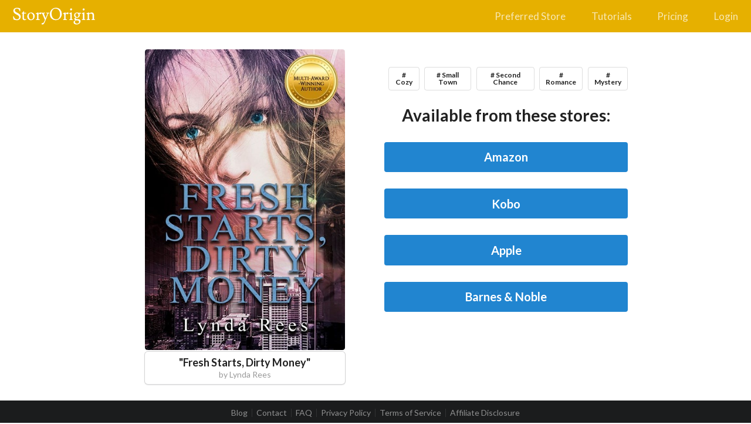

--- FILE ---
content_type: text/html; charset=utf-8
request_url: https://storyoriginapp.com/universalbooklinks/8c0ac5ac-d3f2-11ed-b38a-5389d3c4c69e
body_size: 3430
content:
<!DOCTYPE html><html lang="en"><head><meta charSet="utf-8"/><meta name="viewport" content="width=device-width, initial-scale=1, maximum-scale=1, shrink-to-fit=no"/><meta name="Description" content="The best way for authors to find reviewers, build their mailing list, and increase sales through newsletter swaps and group promotions."/><title>Fresh Starts, Dirty Money</title><meta property="og:type" content="website"/><meta property="og:title" content="Fresh Starts, Dirty Money"/><meta property="og:url" content="https://storyoriginapp.com/universalbooklinks/8c0ac5ac-d3f2-11ed-b38a-5389d3c4c69e"/><meta property="og:description"/><meta property="og:image" content="https://uploads.storyoriginapp.com/c/bc/a4cc3cb2-e612-47f7-a551-120d398d7813.jpg"/><meta name="next-head-count" content="9"/><meta charSet="utf-8"/><meta name="theme-color" content="#000000"/><meta name="google-site-verification" content="w0l2iQrMPMI78EQqIPYAwXoQkkfEsSjgrNR0DbHlip4"/><link rel="icon" href="/favicon.svg" type="image/svg+xml"/><link rel="apple-touch-icon" sizes="180x180" href="/apple-touch-icon.png"/><link rel="icon" type="image/png" sizes="32x32" href="/favicon-32x32.png"/><link rel="icon" type="image/png" sizes="16x16" href="/favicon-16x16.png"/><link rel="mask-icon" href="/safari-pinned-tab.svg" color="#5bbad5"/><meta name="msapplication-TileColor" content="#da532c"/><meta name="theme-color" content="#ffffff"/><link rel="preconnect" href="https://www.google-analytics.com"/><link rel="preconnect" href="https://fonts.googleapis.com"/><link rel="preconnect" href="https://fonts.gstatic.com"/><style type="text/css">.fresnel-container{margin:0;padding:0;}
@media not all and (min-width:320px) and (max-width:767.98px){.fresnel-at-mobile{display:none!important;}}
@media not all and (min-width:768px) and (max-width:991.98px){.fresnel-at-tablet{display:none!important;}}
@media not all and (min-width:992px) and (max-width:1199.98px){.fresnel-at-computer{display:none!important;}}
@media not all and (min-width:1200px) and (max-width:1919.98px){.fresnel-at-largeScreen{display:none!important;}}
@media not all and (min-width:1920px){.fresnel-at-widescreen{display:none!important;}}
@media not all and (max-width:767.98px){.fresnel-lessThan-tablet{display:none!important;}}
@media not all and (max-width:991.98px){.fresnel-lessThan-computer{display:none!important;}}
@media not all and (max-width:1199.98px){.fresnel-lessThan-largeScreen{display:none!important;}}
@media not all and (max-width:1919.98px){.fresnel-lessThan-widescreen{display:none!important;}}
@media not all and (min-width:768px){.fresnel-greaterThan-mobile{display:none!important;}}
@media not all and (min-width:992px){.fresnel-greaterThan-tablet{display:none!important;}}
@media not all and (min-width:1200px){.fresnel-greaterThan-computer{display:none!important;}}
@media not all and (min-width:1920px){.fresnel-greaterThan-largeScreen{display:none!important;}}
@media not all and (min-width:320px){.fresnel-greaterThanOrEqual-mobile{display:none!important;}}
@media not all and (min-width:768px){.fresnel-greaterThanOrEqual-tablet{display:none!important;}}
@media not all and (min-width:992px){.fresnel-greaterThanOrEqual-computer{display:none!important;}}
@media not all and (min-width:1200px){.fresnel-greaterThanOrEqual-largeScreen{display:none!important;}}
@media not all and (min-width:1920px){.fresnel-greaterThanOrEqual-widescreen{display:none!important;}}
@media not all and (min-width:320px) and (max-width:767.98px){.fresnel-between-mobile-tablet{display:none!important;}}
@media not all and (min-width:320px) and (max-width:991.98px){.fresnel-between-mobile-computer{display:none!important;}}
@media not all and (min-width:320px) and (max-width:1199.98px){.fresnel-between-mobile-largeScreen{display:none!important;}}
@media not all and (min-width:320px) and (max-width:1919.98px){.fresnel-between-mobile-widescreen{display:none!important;}}
@media not all and (min-width:768px) and (max-width:991.98px){.fresnel-between-tablet-computer{display:none!important;}}
@media not all and (min-width:768px) and (max-width:1199.98px){.fresnel-between-tablet-largeScreen{display:none!important;}}
@media not all and (min-width:768px) and (max-width:1919.98px){.fresnel-between-tablet-widescreen{display:none!important;}}
@media not all and (min-width:992px) and (max-width:1199.98px){.fresnel-between-computer-largeScreen{display:none!important;}}
@media not all and (min-width:992px) and (max-width:1919.98px){.fresnel-between-computer-widescreen{display:none!important;}}
@media not all and (min-width:1200px) and (max-width:1919.98px){.fresnel-between-largeScreen-widescreen{display:none!important;}}</style><link data-next-font="" rel="preconnect" href="/" crossorigin="anonymous"/><link rel="preload" href="/_next/static/css/0f19cfef6e0f9a98.css" as="style"/><link rel="stylesheet" href="/_next/static/css/0f19cfef6e0f9a98.css" data-n-g=""/><noscript data-n-css=""></noscript><script defer="" nomodule="" src="/_next/static/chunks/polyfills-42372ed130431b0a.js"></script><script src="/_next/static/chunks/webpack-dd8919a572f3efbe.js" defer=""></script><script src="/_next/static/chunks/framework-945b357d4a851f4b.js" defer=""></script><script src="/_next/static/chunks/main-0fa4936c80732a6e.js" defer=""></script><script src="/_next/static/chunks/pages/_app-80e88be3ecfc9432.js" defer=""></script><script src="/_next/static/chunks/1266-b813f09e9a63a21b.js" defer=""></script><script src="/_next/static/chunks/7011-2d1c4a5e0eaa3152.js" defer=""></script><script src="/_next/static/chunks/pages/universalbooklinks/%5BuniversalBookLinkId%5D-24a7452837e549f0.js" defer=""></script><script src="/_next/static/-OxCxFNdQLTnKefIbDvOk/_buildManifest.js" defer=""></script><script src="/_next/static/-OxCxFNdQLTnKefIbDvOk/_ssgManifest.js" defer=""></script><style id="__jsx-58057865d3586f85">.grecaptcha-badge{visibility:hidden}</style></head><body><div id="__next"><div style="display:flex;min-height:100vh;flex-direction:column;flex:1;position:relative" class="jsx-58057865d3586f85"><div class="Toastify"></div><div class="fresnel-container fresnel-at-mobile "><div><div style="top:0;border-radius:0;z-index:101;width:100%"><div style="border-radius:0;margin:0;background:#E6B000" class="ui huge inverted menu"><a href="/" class="item"><img src="/StoryOrigin-white.svg" style="width:140px"/></a><div class="right menu"><a class="item"><i aria-hidden="true" class="large icon"><svg stroke="currentColor" fill="currentColor" stroke-width="0" viewBox="0 0 448 512" height="1em" width="1em" xmlns="http://www.w3.org/2000/svg"><path d="M16 132h416c8.837 0 16-7.163 16-16V76c0-8.837-7.163-16-16-16H16C7.163 60 0 67.163 0 76v40c0 8.837 7.163 16 16 16zm0 160h416c8.837 0 16-7.163 16-16v-40c0-8.837-7.163-16-16-16H16c-8.837 0-16 7.163-16 16v40c0 8.837 7.163 16 16 16zm0 160h416c8.837 0 16-7.163 16-16v-40c0-8.837-7.163-16-16-16H16c-8.837 0-16 7.163-16 16v40c0 8.837 7.163 16 16 16z"></path></svg></i></a></div></div></div><div style="margin-top:3rem" class="ui container"></div></div></div><div class="fresnel-container fresnel-greaterThan-mobile "><div style="background:#E6B000;height:55px" class="ui huge inverted secondary top fixed menu"><a href="/" class="item"><img src="/StoryOrigin-white.svg" style="width:140px"/></a><div class="right menu"><a href="/preferredstore" class="item">Preferred Store</a><a href="/tutorials" class="item">Tutorials</a><a href="/pricing" class="item">Pricing</a><div class="item"><div class="ui small active inverted inline loader"></div></div></div></div><div style="margin-top:6rem" class="ui container"></div></div><div style="padding:0 20px;max-width:900px;margin:0 auto;width:100%"><div style="display:grid;grid-template-columns:repeat(auto-fit, minmax(300px, 1fr));column-gap:30px;justify-items:center"><div><div><div class="dimmable"><img style="max-height:40vmax;width:auto" src="data:image/svg+xml,%3Csvg xmlns=&quot;http://www.w3.org/2000/svg&quot; width=&quot;400&quot; height=&quot;600&quot; viewBox=&quot;0 0 400 600&quot;%3E%3C/svg%3E" class="ui fluid rounded image"/><div class="ui active transition visible dimmer"><div class="content"><div class="ui medium loader"></div></div></div></div></div><div style="display:flex"><div style="margin-top:.25rem;padding:.5rem;box-shadow:0 1px 3px 0 #d4d4d5, 0 0 0 1px #d4d4d5;border-radius:5px;background:white;flex-grow:1;width:0"><h1 style="font-size:18px;margin:0;text-align:center"><b>&quot;<!-- -->Fresh Starts, Dirty Money<!-- -->&quot;</b></h1><h2 style="font-size:14px;margin:0;text-align:center;color:rgba(0,0,0,.4);font-weight:400">by <!-- -->Lynda Rees</h2></div></div></div><div style="margin-top:2rem;width:100%"><div style="text-wrap:balance" class="ui huge center aligned header"><div class="sub header"></div><div style="display:flex;justify-content:center"><div style="margin-top:0.4rem;background:none" class="ui basic label"># Cozy</div><div style="margin-top:0.4rem;background:none" class="ui basic label"># Small Town</div><div style="margin-top:0.4rem;background:none" class="ui basic label"># Second Chance</div><div style="margin-top:0.4rem;background:none" class="ui basic label"># Romance</div><div style="margin-top:0.4rem;background:none" class="ui basic label"># Mystery</div></div></div><div class="ui huge center aligned header">Available from these stores:</div><button style="margin-top:2rem" class="ui huge fluid primary button">Amazon</button><button style="margin-top:2rem" class="ui huge fluid primary button">Kobo</button><button style="margin-top:2rem" class="ui huge fluid primary button">Apple</button><button style="margin-top:2rem" class="ui huge fluid primary button">Barnes &amp; Noble</button></div></div></div><div style="margin-top:auto"><div style="margin-top:2rem;padding-bottom:.3rem;height:40px" class="ui inverted vertical segment"><div style="display:flex;justify-content:center;align-items:center;flex-direction:column" class="ui container"><div role="list" style="text-align:center" class="ui divided horizontal inverted link list"><a role="listitem" href="/blog" class="item">Blog</a><a role="listitem" href="/contact" class="item">Contact</a><a role="listitem" href="/faq" class="item">FAQ</a><a role="listitem" href="/privacy" class="item">Privacy Policy</a><a role="listitem" href="/terms" class="item">Terms of Service</a><a role="listitem" href="/affiliate-disclosure" class="item">Affiliate Disclosure</a></div></div></div></div></div></div><script id="__NEXT_DATA__" type="application/json">{"props":{"pageProps":{"isOnCustomDomain":false,"universalBookLinkId":"8c0ac5ac-d3f2-11ed-b38a-5389d3c4c69e","initialApolloState":{"AuthorProfile:c8fe60de-ea45-11ea-a8ce-f318f7bc8a06":{"__typename":"AuthorProfile","nodeId":"AuthorProfile:c8fe60de-ea45-11ea-a8ce-f318f7bc8a06","penName":"Lynda Rees","profileImageLink":"https://uploads.storyoriginapp.com/c/spi/2de58357-6254-48c5-ba5f-ff378717883a.jpg","tagline":null},"UniversalBookLink:8c0ac5ac-d3f2-11ed-b38a-5389d3c4c69e":{"__typename":"UniversalBookLink","nodeId":"UniversalBookLink:8c0ac5ac-d3f2-11ed-b38a-5389d3c4c69e","id":"8c0ac5ac-d3f2-11ed-b38a-5389d3c4c69e","title":"Fresh Starts, Dirty Money","headline":null,"subheader":null,"tags":["Cozy","Small Town","Second Chance","Romance","Mystery"],"bookCoverLink":"https://uploads.storyoriginapp.com/c/bc/a4cc3cb2-e612-47f7-a551-120d398d7813.jpg","facebookPixelId":null,"authorProfile":{"__ref":"AuthorProfile:c8fe60de-ea45-11ea-a8ce-f318f7bc8a06"},"storeLinks":[{"__typename":"StoreLink","store":"Amazon","storeEnum":"amazon"},{"__typename":"StoreLink","store":"Kobo","storeEnum":"kobo"},{"__typename":"StoreLink","store":"Apple","storeEnum":"apple"},{"__typename":"StoreLink","store":"Barnes \u0026 Noble","storeEnum":"bn"}],"sitePage":null},"ROOT_QUERY":{"__typename":"Query","viewersPreferredStore":null,"viewerInEurope":false,"node({\"nodeId\":\"UniversalBookLink:8c0ac5ac-d3f2-11ed-b38a-5389d3c4c69e\"})":{"__ref":"UniversalBookLink:8c0ac5ac-d3f2-11ed-b38a-5389d3c4c69e"}}}},"__N_SSP":true},"page":"/universalbooklinks/[universalBookLinkId]","query":{"universalBookLinkId":"8c0ac5ac-d3f2-11ed-b38a-5389d3c4c69e"},"buildId":"-OxCxFNdQLTnKefIbDvOk","isFallback":false,"isExperimentalCompile":false,"gssp":true,"scriptLoader":[]}</script></body></html>

--- FILE ---
content_type: text/html; charset=utf-8
request_url: https://www.google.com/recaptcha/api2/anchor?ar=1&k=6LfeIIEeAAAAAJvQjQKfKCsW6poOMtrKoWT4H-BW&co=aHR0cHM6Ly9zdG9yeW9yaWdpbmFwcC5jb206NDQz&hl=en&v=PoyoqOPhxBO7pBk68S4YbpHZ&size=invisible&anchor-ms=20000&execute-ms=30000&cb=rqhlius56q3
body_size: 48801
content:
<!DOCTYPE HTML><html dir="ltr" lang="en"><head><meta http-equiv="Content-Type" content="text/html; charset=UTF-8">
<meta http-equiv="X-UA-Compatible" content="IE=edge">
<title>reCAPTCHA</title>
<style type="text/css">
/* cyrillic-ext */
@font-face {
  font-family: 'Roboto';
  font-style: normal;
  font-weight: 400;
  font-stretch: 100%;
  src: url(//fonts.gstatic.com/s/roboto/v48/KFO7CnqEu92Fr1ME7kSn66aGLdTylUAMa3GUBHMdazTgWw.woff2) format('woff2');
  unicode-range: U+0460-052F, U+1C80-1C8A, U+20B4, U+2DE0-2DFF, U+A640-A69F, U+FE2E-FE2F;
}
/* cyrillic */
@font-face {
  font-family: 'Roboto';
  font-style: normal;
  font-weight: 400;
  font-stretch: 100%;
  src: url(//fonts.gstatic.com/s/roboto/v48/KFO7CnqEu92Fr1ME7kSn66aGLdTylUAMa3iUBHMdazTgWw.woff2) format('woff2');
  unicode-range: U+0301, U+0400-045F, U+0490-0491, U+04B0-04B1, U+2116;
}
/* greek-ext */
@font-face {
  font-family: 'Roboto';
  font-style: normal;
  font-weight: 400;
  font-stretch: 100%;
  src: url(//fonts.gstatic.com/s/roboto/v48/KFO7CnqEu92Fr1ME7kSn66aGLdTylUAMa3CUBHMdazTgWw.woff2) format('woff2');
  unicode-range: U+1F00-1FFF;
}
/* greek */
@font-face {
  font-family: 'Roboto';
  font-style: normal;
  font-weight: 400;
  font-stretch: 100%;
  src: url(//fonts.gstatic.com/s/roboto/v48/KFO7CnqEu92Fr1ME7kSn66aGLdTylUAMa3-UBHMdazTgWw.woff2) format('woff2');
  unicode-range: U+0370-0377, U+037A-037F, U+0384-038A, U+038C, U+038E-03A1, U+03A3-03FF;
}
/* math */
@font-face {
  font-family: 'Roboto';
  font-style: normal;
  font-weight: 400;
  font-stretch: 100%;
  src: url(//fonts.gstatic.com/s/roboto/v48/KFO7CnqEu92Fr1ME7kSn66aGLdTylUAMawCUBHMdazTgWw.woff2) format('woff2');
  unicode-range: U+0302-0303, U+0305, U+0307-0308, U+0310, U+0312, U+0315, U+031A, U+0326-0327, U+032C, U+032F-0330, U+0332-0333, U+0338, U+033A, U+0346, U+034D, U+0391-03A1, U+03A3-03A9, U+03B1-03C9, U+03D1, U+03D5-03D6, U+03F0-03F1, U+03F4-03F5, U+2016-2017, U+2034-2038, U+203C, U+2040, U+2043, U+2047, U+2050, U+2057, U+205F, U+2070-2071, U+2074-208E, U+2090-209C, U+20D0-20DC, U+20E1, U+20E5-20EF, U+2100-2112, U+2114-2115, U+2117-2121, U+2123-214F, U+2190, U+2192, U+2194-21AE, U+21B0-21E5, U+21F1-21F2, U+21F4-2211, U+2213-2214, U+2216-22FF, U+2308-230B, U+2310, U+2319, U+231C-2321, U+2336-237A, U+237C, U+2395, U+239B-23B7, U+23D0, U+23DC-23E1, U+2474-2475, U+25AF, U+25B3, U+25B7, U+25BD, U+25C1, U+25CA, U+25CC, U+25FB, U+266D-266F, U+27C0-27FF, U+2900-2AFF, U+2B0E-2B11, U+2B30-2B4C, U+2BFE, U+3030, U+FF5B, U+FF5D, U+1D400-1D7FF, U+1EE00-1EEFF;
}
/* symbols */
@font-face {
  font-family: 'Roboto';
  font-style: normal;
  font-weight: 400;
  font-stretch: 100%;
  src: url(//fonts.gstatic.com/s/roboto/v48/KFO7CnqEu92Fr1ME7kSn66aGLdTylUAMaxKUBHMdazTgWw.woff2) format('woff2');
  unicode-range: U+0001-000C, U+000E-001F, U+007F-009F, U+20DD-20E0, U+20E2-20E4, U+2150-218F, U+2190, U+2192, U+2194-2199, U+21AF, U+21E6-21F0, U+21F3, U+2218-2219, U+2299, U+22C4-22C6, U+2300-243F, U+2440-244A, U+2460-24FF, U+25A0-27BF, U+2800-28FF, U+2921-2922, U+2981, U+29BF, U+29EB, U+2B00-2BFF, U+4DC0-4DFF, U+FFF9-FFFB, U+10140-1018E, U+10190-1019C, U+101A0, U+101D0-101FD, U+102E0-102FB, U+10E60-10E7E, U+1D2C0-1D2D3, U+1D2E0-1D37F, U+1F000-1F0FF, U+1F100-1F1AD, U+1F1E6-1F1FF, U+1F30D-1F30F, U+1F315, U+1F31C, U+1F31E, U+1F320-1F32C, U+1F336, U+1F378, U+1F37D, U+1F382, U+1F393-1F39F, U+1F3A7-1F3A8, U+1F3AC-1F3AF, U+1F3C2, U+1F3C4-1F3C6, U+1F3CA-1F3CE, U+1F3D4-1F3E0, U+1F3ED, U+1F3F1-1F3F3, U+1F3F5-1F3F7, U+1F408, U+1F415, U+1F41F, U+1F426, U+1F43F, U+1F441-1F442, U+1F444, U+1F446-1F449, U+1F44C-1F44E, U+1F453, U+1F46A, U+1F47D, U+1F4A3, U+1F4B0, U+1F4B3, U+1F4B9, U+1F4BB, U+1F4BF, U+1F4C8-1F4CB, U+1F4D6, U+1F4DA, U+1F4DF, U+1F4E3-1F4E6, U+1F4EA-1F4ED, U+1F4F7, U+1F4F9-1F4FB, U+1F4FD-1F4FE, U+1F503, U+1F507-1F50B, U+1F50D, U+1F512-1F513, U+1F53E-1F54A, U+1F54F-1F5FA, U+1F610, U+1F650-1F67F, U+1F687, U+1F68D, U+1F691, U+1F694, U+1F698, U+1F6AD, U+1F6B2, U+1F6B9-1F6BA, U+1F6BC, U+1F6C6-1F6CF, U+1F6D3-1F6D7, U+1F6E0-1F6EA, U+1F6F0-1F6F3, U+1F6F7-1F6FC, U+1F700-1F7FF, U+1F800-1F80B, U+1F810-1F847, U+1F850-1F859, U+1F860-1F887, U+1F890-1F8AD, U+1F8B0-1F8BB, U+1F8C0-1F8C1, U+1F900-1F90B, U+1F93B, U+1F946, U+1F984, U+1F996, U+1F9E9, U+1FA00-1FA6F, U+1FA70-1FA7C, U+1FA80-1FA89, U+1FA8F-1FAC6, U+1FACE-1FADC, U+1FADF-1FAE9, U+1FAF0-1FAF8, U+1FB00-1FBFF;
}
/* vietnamese */
@font-face {
  font-family: 'Roboto';
  font-style: normal;
  font-weight: 400;
  font-stretch: 100%;
  src: url(//fonts.gstatic.com/s/roboto/v48/KFO7CnqEu92Fr1ME7kSn66aGLdTylUAMa3OUBHMdazTgWw.woff2) format('woff2');
  unicode-range: U+0102-0103, U+0110-0111, U+0128-0129, U+0168-0169, U+01A0-01A1, U+01AF-01B0, U+0300-0301, U+0303-0304, U+0308-0309, U+0323, U+0329, U+1EA0-1EF9, U+20AB;
}
/* latin-ext */
@font-face {
  font-family: 'Roboto';
  font-style: normal;
  font-weight: 400;
  font-stretch: 100%;
  src: url(//fonts.gstatic.com/s/roboto/v48/KFO7CnqEu92Fr1ME7kSn66aGLdTylUAMa3KUBHMdazTgWw.woff2) format('woff2');
  unicode-range: U+0100-02BA, U+02BD-02C5, U+02C7-02CC, U+02CE-02D7, U+02DD-02FF, U+0304, U+0308, U+0329, U+1D00-1DBF, U+1E00-1E9F, U+1EF2-1EFF, U+2020, U+20A0-20AB, U+20AD-20C0, U+2113, U+2C60-2C7F, U+A720-A7FF;
}
/* latin */
@font-face {
  font-family: 'Roboto';
  font-style: normal;
  font-weight: 400;
  font-stretch: 100%;
  src: url(//fonts.gstatic.com/s/roboto/v48/KFO7CnqEu92Fr1ME7kSn66aGLdTylUAMa3yUBHMdazQ.woff2) format('woff2');
  unicode-range: U+0000-00FF, U+0131, U+0152-0153, U+02BB-02BC, U+02C6, U+02DA, U+02DC, U+0304, U+0308, U+0329, U+2000-206F, U+20AC, U+2122, U+2191, U+2193, U+2212, U+2215, U+FEFF, U+FFFD;
}
/* cyrillic-ext */
@font-face {
  font-family: 'Roboto';
  font-style: normal;
  font-weight: 500;
  font-stretch: 100%;
  src: url(//fonts.gstatic.com/s/roboto/v48/KFO7CnqEu92Fr1ME7kSn66aGLdTylUAMa3GUBHMdazTgWw.woff2) format('woff2');
  unicode-range: U+0460-052F, U+1C80-1C8A, U+20B4, U+2DE0-2DFF, U+A640-A69F, U+FE2E-FE2F;
}
/* cyrillic */
@font-face {
  font-family: 'Roboto';
  font-style: normal;
  font-weight: 500;
  font-stretch: 100%;
  src: url(//fonts.gstatic.com/s/roboto/v48/KFO7CnqEu92Fr1ME7kSn66aGLdTylUAMa3iUBHMdazTgWw.woff2) format('woff2');
  unicode-range: U+0301, U+0400-045F, U+0490-0491, U+04B0-04B1, U+2116;
}
/* greek-ext */
@font-face {
  font-family: 'Roboto';
  font-style: normal;
  font-weight: 500;
  font-stretch: 100%;
  src: url(//fonts.gstatic.com/s/roboto/v48/KFO7CnqEu92Fr1ME7kSn66aGLdTylUAMa3CUBHMdazTgWw.woff2) format('woff2');
  unicode-range: U+1F00-1FFF;
}
/* greek */
@font-face {
  font-family: 'Roboto';
  font-style: normal;
  font-weight: 500;
  font-stretch: 100%;
  src: url(//fonts.gstatic.com/s/roboto/v48/KFO7CnqEu92Fr1ME7kSn66aGLdTylUAMa3-UBHMdazTgWw.woff2) format('woff2');
  unicode-range: U+0370-0377, U+037A-037F, U+0384-038A, U+038C, U+038E-03A1, U+03A3-03FF;
}
/* math */
@font-face {
  font-family: 'Roboto';
  font-style: normal;
  font-weight: 500;
  font-stretch: 100%;
  src: url(//fonts.gstatic.com/s/roboto/v48/KFO7CnqEu92Fr1ME7kSn66aGLdTylUAMawCUBHMdazTgWw.woff2) format('woff2');
  unicode-range: U+0302-0303, U+0305, U+0307-0308, U+0310, U+0312, U+0315, U+031A, U+0326-0327, U+032C, U+032F-0330, U+0332-0333, U+0338, U+033A, U+0346, U+034D, U+0391-03A1, U+03A3-03A9, U+03B1-03C9, U+03D1, U+03D5-03D6, U+03F0-03F1, U+03F4-03F5, U+2016-2017, U+2034-2038, U+203C, U+2040, U+2043, U+2047, U+2050, U+2057, U+205F, U+2070-2071, U+2074-208E, U+2090-209C, U+20D0-20DC, U+20E1, U+20E5-20EF, U+2100-2112, U+2114-2115, U+2117-2121, U+2123-214F, U+2190, U+2192, U+2194-21AE, U+21B0-21E5, U+21F1-21F2, U+21F4-2211, U+2213-2214, U+2216-22FF, U+2308-230B, U+2310, U+2319, U+231C-2321, U+2336-237A, U+237C, U+2395, U+239B-23B7, U+23D0, U+23DC-23E1, U+2474-2475, U+25AF, U+25B3, U+25B7, U+25BD, U+25C1, U+25CA, U+25CC, U+25FB, U+266D-266F, U+27C0-27FF, U+2900-2AFF, U+2B0E-2B11, U+2B30-2B4C, U+2BFE, U+3030, U+FF5B, U+FF5D, U+1D400-1D7FF, U+1EE00-1EEFF;
}
/* symbols */
@font-face {
  font-family: 'Roboto';
  font-style: normal;
  font-weight: 500;
  font-stretch: 100%;
  src: url(//fonts.gstatic.com/s/roboto/v48/KFO7CnqEu92Fr1ME7kSn66aGLdTylUAMaxKUBHMdazTgWw.woff2) format('woff2');
  unicode-range: U+0001-000C, U+000E-001F, U+007F-009F, U+20DD-20E0, U+20E2-20E4, U+2150-218F, U+2190, U+2192, U+2194-2199, U+21AF, U+21E6-21F0, U+21F3, U+2218-2219, U+2299, U+22C4-22C6, U+2300-243F, U+2440-244A, U+2460-24FF, U+25A0-27BF, U+2800-28FF, U+2921-2922, U+2981, U+29BF, U+29EB, U+2B00-2BFF, U+4DC0-4DFF, U+FFF9-FFFB, U+10140-1018E, U+10190-1019C, U+101A0, U+101D0-101FD, U+102E0-102FB, U+10E60-10E7E, U+1D2C0-1D2D3, U+1D2E0-1D37F, U+1F000-1F0FF, U+1F100-1F1AD, U+1F1E6-1F1FF, U+1F30D-1F30F, U+1F315, U+1F31C, U+1F31E, U+1F320-1F32C, U+1F336, U+1F378, U+1F37D, U+1F382, U+1F393-1F39F, U+1F3A7-1F3A8, U+1F3AC-1F3AF, U+1F3C2, U+1F3C4-1F3C6, U+1F3CA-1F3CE, U+1F3D4-1F3E0, U+1F3ED, U+1F3F1-1F3F3, U+1F3F5-1F3F7, U+1F408, U+1F415, U+1F41F, U+1F426, U+1F43F, U+1F441-1F442, U+1F444, U+1F446-1F449, U+1F44C-1F44E, U+1F453, U+1F46A, U+1F47D, U+1F4A3, U+1F4B0, U+1F4B3, U+1F4B9, U+1F4BB, U+1F4BF, U+1F4C8-1F4CB, U+1F4D6, U+1F4DA, U+1F4DF, U+1F4E3-1F4E6, U+1F4EA-1F4ED, U+1F4F7, U+1F4F9-1F4FB, U+1F4FD-1F4FE, U+1F503, U+1F507-1F50B, U+1F50D, U+1F512-1F513, U+1F53E-1F54A, U+1F54F-1F5FA, U+1F610, U+1F650-1F67F, U+1F687, U+1F68D, U+1F691, U+1F694, U+1F698, U+1F6AD, U+1F6B2, U+1F6B9-1F6BA, U+1F6BC, U+1F6C6-1F6CF, U+1F6D3-1F6D7, U+1F6E0-1F6EA, U+1F6F0-1F6F3, U+1F6F7-1F6FC, U+1F700-1F7FF, U+1F800-1F80B, U+1F810-1F847, U+1F850-1F859, U+1F860-1F887, U+1F890-1F8AD, U+1F8B0-1F8BB, U+1F8C0-1F8C1, U+1F900-1F90B, U+1F93B, U+1F946, U+1F984, U+1F996, U+1F9E9, U+1FA00-1FA6F, U+1FA70-1FA7C, U+1FA80-1FA89, U+1FA8F-1FAC6, U+1FACE-1FADC, U+1FADF-1FAE9, U+1FAF0-1FAF8, U+1FB00-1FBFF;
}
/* vietnamese */
@font-face {
  font-family: 'Roboto';
  font-style: normal;
  font-weight: 500;
  font-stretch: 100%;
  src: url(//fonts.gstatic.com/s/roboto/v48/KFO7CnqEu92Fr1ME7kSn66aGLdTylUAMa3OUBHMdazTgWw.woff2) format('woff2');
  unicode-range: U+0102-0103, U+0110-0111, U+0128-0129, U+0168-0169, U+01A0-01A1, U+01AF-01B0, U+0300-0301, U+0303-0304, U+0308-0309, U+0323, U+0329, U+1EA0-1EF9, U+20AB;
}
/* latin-ext */
@font-face {
  font-family: 'Roboto';
  font-style: normal;
  font-weight: 500;
  font-stretch: 100%;
  src: url(//fonts.gstatic.com/s/roboto/v48/KFO7CnqEu92Fr1ME7kSn66aGLdTylUAMa3KUBHMdazTgWw.woff2) format('woff2');
  unicode-range: U+0100-02BA, U+02BD-02C5, U+02C7-02CC, U+02CE-02D7, U+02DD-02FF, U+0304, U+0308, U+0329, U+1D00-1DBF, U+1E00-1E9F, U+1EF2-1EFF, U+2020, U+20A0-20AB, U+20AD-20C0, U+2113, U+2C60-2C7F, U+A720-A7FF;
}
/* latin */
@font-face {
  font-family: 'Roboto';
  font-style: normal;
  font-weight: 500;
  font-stretch: 100%;
  src: url(//fonts.gstatic.com/s/roboto/v48/KFO7CnqEu92Fr1ME7kSn66aGLdTylUAMa3yUBHMdazQ.woff2) format('woff2');
  unicode-range: U+0000-00FF, U+0131, U+0152-0153, U+02BB-02BC, U+02C6, U+02DA, U+02DC, U+0304, U+0308, U+0329, U+2000-206F, U+20AC, U+2122, U+2191, U+2193, U+2212, U+2215, U+FEFF, U+FFFD;
}
/* cyrillic-ext */
@font-face {
  font-family: 'Roboto';
  font-style: normal;
  font-weight: 900;
  font-stretch: 100%;
  src: url(//fonts.gstatic.com/s/roboto/v48/KFO7CnqEu92Fr1ME7kSn66aGLdTylUAMa3GUBHMdazTgWw.woff2) format('woff2');
  unicode-range: U+0460-052F, U+1C80-1C8A, U+20B4, U+2DE0-2DFF, U+A640-A69F, U+FE2E-FE2F;
}
/* cyrillic */
@font-face {
  font-family: 'Roboto';
  font-style: normal;
  font-weight: 900;
  font-stretch: 100%;
  src: url(//fonts.gstatic.com/s/roboto/v48/KFO7CnqEu92Fr1ME7kSn66aGLdTylUAMa3iUBHMdazTgWw.woff2) format('woff2');
  unicode-range: U+0301, U+0400-045F, U+0490-0491, U+04B0-04B1, U+2116;
}
/* greek-ext */
@font-face {
  font-family: 'Roboto';
  font-style: normal;
  font-weight: 900;
  font-stretch: 100%;
  src: url(//fonts.gstatic.com/s/roboto/v48/KFO7CnqEu92Fr1ME7kSn66aGLdTylUAMa3CUBHMdazTgWw.woff2) format('woff2');
  unicode-range: U+1F00-1FFF;
}
/* greek */
@font-face {
  font-family: 'Roboto';
  font-style: normal;
  font-weight: 900;
  font-stretch: 100%;
  src: url(//fonts.gstatic.com/s/roboto/v48/KFO7CnqEu92Fr1ME7kSn66aGLdTylUAMa3-UBHMdazTgWw.woff2) format('woff2');
  unicode-range: U+0370-0377, U+037A-037F, U+0384-038A, U+038C, U+038E-03A1, U+03A3-03FF;
}
/* math */
@font-face {
  font-family: 'Roboto';
  font-style: normal;
  font-weight: 900;
  font-stretch: 100%;
  src: url(//fonts.gstatic.com/s/roboto/v48/KFO7CnqEu92Fr1ME7kSn66aGLdTylUAMawCUBHMdazTgWw.woff2) format('woff2');
  unicode-range: U+0302-0303, U+0305, U+0307-0308, U+0310, U+0312, U+0315, U+031A, U+0326-0327, U+032C, U+032F-0330, U+0332-0333, U+0338, U+033A, U+0346, U+034D, U+0391-03A1, U+03A3-03A9, U+03B1-03C9, U+03D1, U+03D5-03D6, U+03F0-03F1, U+03F4-03F5, U+2016-2017, U+2034-2038, U+203C, U+2040, U+2043, U+2047, U+2050, U+2057, U+205F, U+2070-2071, U+2074-208E, U+2090-209C, U+20D0-20DC, U+20E1, U+20E5-20EF, U+2100-2112, U+2114-2115, U+2117-2121, U+2123-214F, U+2190, U+2192, U+2194-21AE, U+21B0-21E5, U+21F1-21F2, U+21F4-2211, U+2213-2214, U+2216-22FF, U+2308-230B, U+2310, U+2319, U+231C-2321, U+2336-237A, U+237C, U+2395, U+239B-23B7, U+23D0, U+23DC-23E1, U+2474-2475, U+25AF, U+25B3, U+25B7, U+25BD, U+25C1, U+25CA, U+25CC, U+25FB, U+266D-266F, U+27C0-27FF, U+2900-2AFF, U+2B0E-2B11, U+2B30-2B4C, U+2BFE, U+3030, U+FF5B, U+FF5D, U+1D400-1D7FF, U+1EE00-1EEFF;
}
/* symbols */
@font-face {
  font-family: 'Roboto';
  font-style: normal;
  font-weight: 900;
  font-stretch: 100%;
  src: url(//fonts.gstatic.com/s/roboto/v48/KFO7CnqEu92Fr1ME7kSn66aGLdTylUAMaxKUBHMdazTgWw.woff2) format('woff2');
  unicode-range: U+0001-000C, U+000E-001F, U+007F-009F, U+20DD-20E0, U+20E2-20E4, U+2150-218F, U+2190, U+2192, U+2194-2199, U+21AF, U+21E6-21F0, U+21F3, U+2218-2219, U+2299, U+22C4-22C6, U+2300-243F, U+2440-244A, U+2460-24FF, U+25A0-27BF, U+2800-28FF, U+2921-2922, U+2981, U+29BF, U+29EB, U+2B00-2BFF, U+4DC0-4DFF, U+FFF9-FFFB, U+10140-1018E, U+10190-1019C, U+101A0, U+101D0-101FD, U+102E0-102FB, U+10E60-10E7E, U+1D2C0-1D2D3, U+1D2E0-1D37F, U+1F000-1F0FF, U+1F100-1F1AD, U+1F1E6-1F1FF, U+1F30D-1F30F, U+1F315, U+1F31C, U+1F31E, U+1F320-1F32C, U+1F336, U+1F378, U+1F37D, U+1F382, U+1F393-1F39F, U+1F3A7-1F3A8, U+1F3AC-1F3AF, U+1F3C2, U+1F3C4-1F3C6, U+1F3CA-1F3CE, U+1F3D4-1F3E0, U+1F3ED, U+1F3F1-1F3F3, U+1F3F5-1F3F7, U+1F408, U+1F415, U+1F41F, U+1F426, U+1F43F, U+1F441-1F442, U+1F444, U+1F446-1F449, U+1F44C-1F44E, U+1F453, U+1F46A, U+1F47D, U+1F4A3, U+1F4B0, U+1F4B3, U+1F4B9, U+1F4BB, U+1F4BF, U+1F4C8-1F4CB, U+1F4D6, U+1F4DA, U+1F4DF, U+1F4E3-1F4E6, U+1F4EA-1F4ED, U+1F4F7, U+1F4F9-1F4FB, U+1F4FD-1F4FE, U+1F503, U+1F507-1F50B, U+1F50D, U+1F512-1F513, U+1F53E-1F54A, U+1F54F-1F5FA, U+1F610, U+1F650-1F67F, U+1F687, U+1F68D, U+1F691, U+1F694, U+1F698, U+1F6AD, U+1F6B2, U+1F6B9-1F6BA, U+1F6BC, U+1F6C6-1F6CF, U+1F6D3-1F6D7, U+1F6E0-1F6EA, U+1F6F0-1F6F3, U+1F6F7-1F6FC, U+1F700-1F7FF, U+1F800-1F80B, U+1F810-1F847, U+1F850-1F859, U+1F860-1F887, U+1F890-1F8AD, U+1F8B0-1F8BB, U+1F8C0-1F8C1, U+1F900-1F90B, U+1F93B, U+1F946, U+1F984, U+1F996, U+1F9E9, U+1FA00-1FA6F, U+1FA70-1FA7C, U+1FA80-1FA89, U+1FA8F-1FAC6, U+1FACE-1FADC, U+1FADF-1FAE9, U+1FAF0-1FAF8, U+1FB00-1FBFF;
}
/* vietnamese */
@font-face {
  font-family: 'Roboto';
  font-style: normal;
  font-weight: 900;
  font-stretch: 100%;
  src: url(//fonts.gstatic.com/s/roboto/v48/KFO7CnqEu92Fr1ME7kSn66aGLdTylUAMa3OUBHMdazTgWw.woff2) format('woff2');
  unicode-range: U+0102-0103, U+0110-0111, U+0128-0129, U+0168-0169, U+01A0-01A1, U+01AF-01B0, U+0300-0301, U+0303-0304, U+0308-0309, U+0323, U+0329, U+1EA0-1EF9, U+20AB;
}
/* latin-ext */
@font-face {
  font-family: 'Roboto';
  font-style: normal;
  font-weight: 900;
  font-stretch: 100%;
  src: url(//fonts.gstatic.com/s/roboto/v48/KFO7CnqEu92Fr1ME7kSn66aGLdTylUAMa3KUBHMdazTgWw.woff2) format('woff2');
  unicode-range: U+0100-02BA, U+02BD-02C5, U+02C7-02CC, U+02CE-02D7, U+02DD-02FF, U+0304, U+0308, U+0329, U+1D00-1DBF, U+1E00-1E9F, U+1EF2-1EFF, U+2020, U+20A0-20AB, U+20AD-20C0, U+2113, U+2C60-2C7F, U+A720-A7FF;
}
/* latin */
@font-face {
  font-family: 'Roboto';
  font-style: normal;
  font-weight: 900;
  font-stretch: 100%;
  src: url(//fonts.gstatic.com/s/roboto/v48/KFO7CnqEu92Fr1ME7kSn66aGLdTylUAMa3yUBHMdazQ.woff2) format('woff2');
  unicode-range: U+0000-00FF, U+0131, U+0152-0153, U+02BB-02BC, U+02C6, U+02DA, U+02DC, U+0304, U+0308, U+0329, U+2000-206F, U+20AC, U+2122, U+2191, U+2193, U+2212, U+2215, U+FEFF, U+FFFD;
}

</style>
<link rel="stylesheet" type="text/css" href="https://www.gstatic.com/recaptcha/releases/PoyoqOPhxBO7pBk68S4YbpHZ/styles__ltr.css">
<script nonce="_m3ZI-HDoD6rs4Ki3z0yYQ" type="text/javascript">window['__recaptcha_api'] = 'https://www.google.com/recaptcha/api2/';</script>
<script type="text/javascript" src="https://www.gstatic.com/recaptcha/releases/PoyoqOPhxBO7pBk68S4YbpHZ/recaptcha__en.js" nonce="_m3ZI-HDoD6rs4Ki3z0yYQ">
      
    </script></head>
<body><div id="rc-anchor-alert" class="rc-anchor-alert"></div>
<input type="hidden" id="recaptcha-token" value="[base64]">
<script type="text/javascript" nonce="_m3ZI-HDoD6rs4Ki3z0yYQ">
      recaptcha.anchor.Main.init("[\x22ainput\x22,[\x22bgdata\x22,\x22\x22,\[base64]/[base64]/[base64]/ZyhXLGgpOnEoW04sMjEsbF0sVywwKSxoKSxmYWxzZSxmYWxzZSl9Y2F0Y2goayl7RygzNTgsVyk/[base64]/[base64]/[base64]/[base64]/[base64]/[base64]/[base64]/bmV3IEJbT10oRFswXSk6dz09Mj9uZXcgQltPXShEWzBdLERbMV0pOnc9PTM/bmV3IEJbT10oRFswXSxEWzFdLERbMl0pOnc9PTQ/[base64]/[base64]/[base64]/[base64]/[base64]\\u003d\x22,\[base64]\x22,\[base64]/DlTkRUTdFwoF9JMKNw7RdeMOgwqlAwq5JX8O6CxVMwrXDpMKEIMOfw5RXaS3Cvx7ChzzCkm8NfwHCtX7Dt8OwcVY5w6V4wpvCoFVtSTEBVsKOJR3CgMO2acOQwpFnfsOWw4ojw4fDksOVw68Pw6gNw4Mnf8KEw6MMLFrDmhJ2wpYyw5fCrsOGNSQPTMOFNh/DkXzCqT16BRMJwoB3wqPCrhjDrA7DvUR9woXCtn3Dk0x6wosFwqLCrjfDnMKHw5QnBEQLL8KSw63CtMOWw6bDh8OYwoHCtm4fasOqw6hEw5PDocK5FVVywqjDs1AtVMKMw6LCt8O3JMOhwqAUO8ONAsKNUHdTw68sHMO8w6nDoRfCqsOpeCQDUjwFw7/CoypJwqLDuSRIU8KCwpdgRsO3w5TDllnDtcOPwrXDul1NNibDo8KWK1HDumhHKTLDqMOmwoPDjsOBwrPCqAnCnMKEJi/[base64]/CoWTCusKIXGnDg8O0woA3Jg7CmcK0MsO7OMKZw6PCr8KDSgvCr3LCgsKfw5kawq53w5tEblsrASNswpTCrCTDqgtEdCpAw7MtYQAdNcO9N0VHw7YkNRoYwqYLdcKBfsK8VCXDhmrDlMKTw63Dh1fCocOjNgQ2E0DCkcKnw77DksK2XcOHHsOow7DCp0/DtMKEDHjCtsK8D8OPwo7DgsOdcTjChCXDn3nDuMOSesOkdsOfV8OAwpclHsO5wr/CjcO9WzfCnAwxwrfCnFkhwpJUw6rDmcKAw6IkL8O2wpHDvUzDrm7DvMKMMktEU8Opw5LDisKICWV0w4zCk8KdwqBML8Oww6HDh0hcw43DmRc6wojDlyo2wo5tA8K2wowew5llXsOxe2jCnztdd8Kkwq7CkcOAw43ChMO1w6VGZi/[base64]/SlY4wqdRDXN5BMOhQH3DgnENIicow7jDj8OlQ8K7ZMOqw4guw7NMw5DClMKBwrXCksKgDh3DlU3DlHUcTyTCjsORwoMnZBh8w6jCrkd0wrjCi8KKAMO7wrgrw5xAwoUAwqNhwq3Dqn/Con/DpDnDmynCsjhcOcOmJ8KoY13DsAfDj1kUF8Kiwp3CqsK+w5A+QsOcKMOcwpDCp8KyBmXDksOXw6Juw496w7/[base64]/DvcK3R8OjRcK8wr7CvcKKwpPDkRnCv8ORw43DrMKRC3drwq3Cq8O3wrrCgip5w7/DjsKbw5zCrH0Ow6csfMKpVDTDvMK3w4M6c8OmJ0PDg0BhOWBrO8Kvw6BkcAXClnnDgD92bg5BDx/Cm8OewrjCrizCgycwNgd3wpp/[base64]/CksOoRcKewr3CtsOKNl3CkX3DswnDhcO1wox+wrnDuRIOw6oMwpxyGcKqwoLCiibDncKzEcKtGB50P8K+FS/CnMOmLhdCAcKkBMK4w6ZtwpfCvDRsMMOIwoEMRB/DqMKZw7LDksKSwqpew4XCu3oabsKbw7dWXRLDusKgQMKjwoDDnsOISsOyRcKYwoRhS0EVwpnDgBEgcsOPwpzDrC8idsKYwqJIwqUkOB47wp1YPjE8wrNLwq0daDBGwrzDhsO0wqY6wqhPDi3DhcOxESPDocKjCcO2wp/DmBsvU8KMwrxpwrk4w7JIwoADB2/DnRrDmsKdHMOqw7oTeMKwwqbCpsOIwpAAwoQ0YhU4wrvDnMOXKDNnTiXCusOKw48Tw7EfalA8w7TCq8O8woTDvVPDusORwr0RacOATHBVPQNRw6rDkF/[base64]/ClizDmBDCqBloFMKVE1LDsjZAwpBuw51fwoXDqEw/wqlywovCncKhw6lLwr/Dq8KfVBFaJcKAW8OuNMKuw4bCu3rCuQzCnwEfwpXCn0vDvmM/[base64]/DjU7DgHYMwqhoZsKFEw5uwrzDsMO/f3kYYTLDscKyPWDChSDCpMK7bsO8dX0/wpx2Q8KCwo3CkRt6LcOaKcKuYGjCvcKgwp8ow4vCnSTDrMK/w7U8VndEw4bDsMKlwrd3w5dCEMOsYwVBwoHCmMKQEgXDnnHCpApFdsKQw55eQsK/WEJ5w4DDm1ppUsKQasOHwqDDksObGMK+wqDDrkjCusOKJlIZWjsQeEXDgzXDhcK+PsKsWcOERkzCrEcCa1ciOsO/wqlrw5DDsVUHIH9PLcOxwphEeV9IaQZCwowLwq0lLidfAMKDwp1Iw7kzR0g4ClACFRrCrMOlEHEQwqnCj8KsKMOcMVvDnQHCqhQaaQHDnMKdesKxAcOFwq/DvWLDiTBWwoXDsTfCkcK3wrIcdcOrw79AwoENwrrDiMOPw7bDj8KMYsOtGzMjIcKuGnwKR8K4wqTDlDDCpcOGwoXCl8OdJjfCsVQYVcO6PQ3Cg8OjMsOhWWTDq8O0YMKFN8K6w63Ds1gEw50vwqjDqcOdwo1bSi/DsMOSwq8IOxR8w5lQHsOmI1fDqMOrQQFRw6XCuAkaGcOAf0zCjcOYw5HCtDzCsVPCpcOuw7/CuGoOSMKwLGPCnnfDhcK5w5Z1wq/CvMOYwqwqSHDDnwU3wq4aS8OLaXQscsK0wr92dcOxwr/DtMOvMEHDoMKYw4DCuTjDjMKaw5DDusKLwoA2wr9vSUdSw43CpwhOT8KHw7jCicKdbMOKw7fCn8KGwqdLSFJDNsKLEMKFwo83NsOIM8KSWcKuwpPDt1/[base64]/Dh8OfJMOMw4LCk8KUwpEXworDosKDw4bDrcOZPQ4fwotww5AACDMYw6NHBsOcMsOSwrdRwqRewr/CksKAwq8uCMKVwrvDocOKexnDg8KRSWxXw6RefVnCscOLVsOkw6jDucKMw5zDhB4Lw77Cu8K9wogVwrjCgDvDgcOow5DCgsKRwoszBB3CnFh0eMOCRcKwUMKiesOrZsOTw7BZKCHDqcKvVMO+ditlK8Kqw6cJw4HCh8Kqwp8Yw67DqMK1w5/DqhBqCTYXFipGXBLDhcOww7LCi8OeUg5xCCHCrsKWemtMwr9cSn8aw5cDSC10FsKFw63CjlMqaMOEQ8O3X8K+w7R1w6PCvhVXw6LDgsOrcsKOHMK6IsO5wqQwXjLCu1nCh8KRdsO+FyfDgWMELi17wqcyw4jDlsKmw4NTZsOJwpBTw5rCnC5pwqzDuy/DlMOSABh0wqdnLG1Iw6nCi3bDn8KFAcK/fy8PWMOvwqHCkS7Cg8KEfMKlwobCoF7DigYlJsKwIDPCksKUwoVKwp/Dg2zDjw9bw7dgVTnDi8KEGMOAw5jDnHVTQjMlRsK5ecOoFRLCt8OyMMKDw5Nde8KYwpN3RsKowptLfGzDusOew7PCp8O6wr4CCgdGwqHDiUo4dS3CoD8GwqxpwrLDjFp6wosAJClWw5Mpwo/[base64]/[base64]/CmhTDjQfDq0wnNMKoUBHDjnBBTcKOLsOkJ8O5w6/[base64]/woPCrmLDu1DDthJDw6TDjEoEw6V2dnBsw77ClRXDm8KaDTZUIFHDrEjCtsKrakfCn8Ogw5ESIwQxwosfUMO2K8Kvwox2w5EtUMOxNcKFwo8AwqDCoUvCpsKBwokpfsKIw5VefEHDsm1MFsOuTsOGKsKOWsK9Sy/DtirDv3LDhkfDsDHCg8Oyw6pww6NQwpDCjMOawrvCll09w7obAsKZwpnDscK3wonCphU4aMKbQ8K3w6E8EgHDhMO2w5IREsONX8O0aVLDsMK/wrE6NH4WZDvCh37DlcK2JTTDgnROw7DCoT7DijHDicKwDEvDoFbCo8OfFWocwqd5w4wdfsOraVlIw7rCvnjChsKMAVDCmGTCvzVbw6jDqkrCk8KhwrjCrSFjd8K1TsKaw5xpUMKXw5wnU8KNwq/CmgJxQggRIX/DlTxrwpAeTVA6KQEmw7EmwrbDjzE+J8OoRjPDowTCmH/Dh8KNX8K/w4t7Qz5ZwqNKSg4gDMO+CGs7wp/CtgxzwrYwT8KvNnAdA8OHw5PDtMOswqrDvsOSc8OGwrg8ZsKEw7nDssOLworCgnRLRUfDjAMjw4LCtmvDkm0awqY2bcOEw6TClMKdw4LCscOvVk/DmBliw4HDt8O/[base64]/Doh/CqRU3KFxww6zClMOdfsOmw6BNwo5+wr41w6ZEUsKfw7bDuMOnMjLDjsK/wobCg8O/D13CssOVwozCulfCkzvDr8O8WzQ/WcKxw61Nw4zDoHvDlMOaK8KCVQXDpF7DqsKxG8OoNlMpw4gSa8OXwrIMF8OdIBM9wonCtcO/wqFAw7Nre3vDjVMlwobCnsKVwrTDi8Kuwq5GQBDCt8KFMncnwojCisK6OisxcMOaw4zCswTDtcKYBkAYw6rCmcKNJ8K3VELCqMKAw6nDtMKdwrbCuE5gwqRwZAoOw5xbTmEMMUXCkMOlO2vCglnCpXLDnsODO0nCg8K4KzXCn2jCsH5AKsOewq7Cu03DjVA5B2zDhU/[base64]/DknHDtj/DucO1WAXDvsKCw7vCj8KnwrEzeyxUw7deOcKtXcOgJB3Dp8KxwrHDtcOiNsOOw6Y8H8OJw57DuMK4w4wzO8KKDsKxazfCncKVwpc+woF8wr/DoVTDicObwqnCu1XDtMOywoPCp8KXAsO9EgkXw7zDnk1idcOTwrPDr8OWwrfCqsK5E8Oyw5nDlMK5VMOAwpzDk8KRwoXDgUhLPXEjw6nChj3Cqycmw7gHaDBVwqlYTcOnwpNyw5PCk8KgeMK/IWduXVHCncOjPgd3dMKkwoMPJcO4w6/DvFgdecKAF8OSw5DDljXDvsOJw4tiIcOrw67DuShRwoHDq8ObwqkpXC4JJcO2SyLCqlwawr4Dw47CrinChw3DqcKlw4UQwoPDv2vCl8KIw4HCswjDvsK4dMOfw6QNQ1LCr8K4TCMLwpBnw5bCmsKcw6DDvMOuX8K/wp5HQTzDgMOdbsKqfMKpV8O0wqTCghbCisKEwrfCsFZiLhcFw7MTWgjCkcO2PyZ7R15Fw6t5w7PCqcOyIBHCvMOtOkjDj8O0w6vCn3vChMK4M8KFWsOywod3wpM2w43Dn3jCj23Ct8OVwqVLD0dPEcKzwojDtVrDmcKMAyjDsWI2wovCtcOHwq4wwr/CrcOrwo/DjhzDml4lSEfCqTUkE8KnSMOfw7E4C8KWRMOPFl8Nw5/ChcOSQSHCh8K0wr4BDCzDoMO2w7MkwpA9ccKIMMKSO1HCrGlJbsOcwrDDm04hQMOgRsOdw6k1RsOlwogsHVYpwoUvOEjCi8OUw71dTlXDkEtOeTbDv2xYUMOywqPDogo/[base64]/[base64]/Dg1ZoGhEzQVTCgBpEMMO+wrzDq0LCocO4LcOLG8KCwprDq8K5a8OPw6Bow4HDlQvCk8KwRRI0BTEXwrAXKiMQwocjwoVWWcOYMsO+wrcwAFDDlQnDvxvDpcO2w6Jsakp4wo/DrMK5AsO4JcK1wqzCncKbeWxWMx/CnlvClcKZbsOIX8KHJmHCgMKFesOeeMKGWMOlw4LDgQPDml8RRsKawqfCgDfDrT42wo/DksOgw7DClMK3K3zCv8Kcwrg8w77ChsORw5bDmH/[base64]/ChGLCrsKID8Oaw5XDvD9GLy/Dqgwswo3Cr8K0X8OCFsKPIMKuwr3DnGfClcKDw6XCj8KsYnV4w6TDnsOKwrPClUcoWsOKwrLCtzViw7/DocKWw4DCusKwwqDDssKeMMKewpTDkX7Dsn/[base64]/IsOJw4HCvzrDqnxaPTLDrMK2DsKuwrPDuF/DicKhw4ZBw6jCrX/Cj0HCo8OUYsOaw5IuV8OMw5fDrsKJw4JAw7XDqE3CqyZBUCIVN0gab8OpJn3CqwLCtsORwqrDo8OQw6Mxw4jCuBdmwoJjwqPDnsKwNAo1OMKiZsOSbMOJwqDDscOqw6fClDnDogNhFsOYEMK2csK0OMOgwp/DunIUwpbClmB+w5Bow60cw6zChcK8wr/CnlbCr0vDk8O0NDXDqQDCnsORCCR7w6lXw7LDvcOJwppfHzvCscOJGVRxSUEiHMOiwrRWwpdPDDZGw4NHwo/CssOpw6jDkcOQwpNXdMKZw6xkw7bDgMO0wr9gA8OXfjTDisOqwoVJNsK1w7rChMOWUcK3w7lrw5x4wqtnwprDkMOcwrgkwpvDlyPDrmd4w7bDuEPDqh1fdjHCoV7Di8OJw7PClnbCjMKrw6rCqF3DksOJTcOVw43CvMOlZBtOwo/DosOHcGbDnVtQw53DogY8w75QDk3DlUV9w7cUSx/DmEbCu2XDsnswN2EYRcOUw6lbWcOWMi3Do8OuwqXDosOsZsOcesKFwp/DoRjDmMKGSU8Bw4fDlwzDnsKJMMO7A8KMw47Dt8KYM8K+wrfCncOuc8OQwrrCk8OUw5vCrcOWcCxBwovDuQTDusKKw4V6acKKw6N6YsOsL8OeBQvCmsKwQ8OBbMO1woFNRMKGwp/DvVx5wpwcHz85DMORXyvDvVYJF8Oge8Onw6bDuhTCnFjComgQw4HClnwywqfCqH50PjnDm8ORw6ksw7BqJWbCkG1bw4rChnkgSk/DmMOIw7fDiz9VYcKDw5gdw7zCosKbwpLDmMOvP8Kywr45KsOtDMKjYMOeHVUpwrLDhcK0MMK7ShZ7FcOWOC/Di8OHw7E6WB7CiQrDjGrDvMOCw7/DjyvChDfCo8O0wq0Aw5h/wrtnwpfCucKjwrbDpx1bw68Dc3PDhMKgwptoX00qe2tvd2DDpcOWfi4eWh99YsOTEsOkEsKTUT/CrsOvGwvDkcKnCcK2w6zDnzRcITwswqYIYcOXw6jCiS9GAMK+e3XDgMKXwoYfw7NmGsOdC0/[base64]/DvlDCnTFZYsOaw40Rw6FlWcOkwrnDvwPCkC/CksKwwrzDuHRNHgZCwqXCtB8pw5HDgg/[base64]/CqcKddkLDu3QMIcOpIcKbDQvDmXkeNsOHcSTDt2PCpA8pwp85ZnTDrXBgw7IMbB/[base64]/IVHCvcOgXsOAYkjCjMOYBwbCkSnClQ0pw4jDtFwLcsOHwoLDnn8CXhIyw7bDpsKqRgp2HcOuFcKOw6rCvmrDmMOHbMOSw69/w4HCr8K0w4vDlHbDow/DnsOsw4TCrUjCmHbCgsKkw5gyw4RKwrQIe0Inw6rDucKPwo0vworDlcORVMOzw4cRBsOCw4ZUYnbDqiBkw5V/wowrw4Q6w4jCosO/HR7Dt2PDnk7Cox/[base64]/GGbCp2JJd1LDusO3w69MNsK8wrPDksKUM0DChz7ClMKYB8Kjw5MAw4DDvcKAwpnDmsKyJsKDw7nDoDIqFMOWw5zChcOOCgzDinc+QMKZO3A3w5bDqsO2AG/DrGV6DMODwrBbWlJVIAjDv8Kyw41bYMOlcmTCnR3CpsOPw6Vnwp8owr/Dr0jDi102wqXClsOtwpRVAcOTVMK2FzTDtMOGY1xGw6MXD1U+bEHCtsK1wrE7OwsGPMKrwrTClUDDrsKCw5tTw7xqwo3Cm8KnLkYZWcOAYjbCuyjDkMO+w6lYOFnCmsKGVUnDmsKswqQ/w7Zqwot2L1/DlsOtG8K9WMK2f19VwprDjFZ1AR3ChnROcsK5KzJYwonCsMKbKXDDgcK8KMKAw4vCkMOmMMOFwoUVwqfDk8KFBsOiw5fCosKSZcKZA1/Cj3vCt0s+WcKfw4nDvMOcw4t8w4USDcKhw5B7FHDDgyZiZcOLRcK9WQwew4ZlR8OKcsOlwpHCtcK+wrNwZWbCsMKswqrChkfCvTvDlcOSS8KgwoDCmzrDk1nDizfCumwzw64ccsOTw5TCl8OVw5kSwrjDuMOZTwIsw59sfcODZ2R/[base64]/Dul3DgsKqw7bCviUFw68qw5p5w5A2Y3cOHMKPw4gywpzDp8K5wrPDjcKIRTHDncKpTUw+R8KoX8OifMKCwp1EScKAwrk9LznCpMONwqzClDJKwqzDhHPCmR7DuyZLB21rw7LChnzCqsK/[base64]/worDksKkwrXDjhbCiMO6Zm/DkX7Cu1ZxPhkhw5QmW8OhIMKyw5fDgBHDs0bDv2YhU1YZwoMgL8K0wolCw6w7YWpfOcOyS0HCocOtVkIgwqXDlmfCsm/DuyvCpWhSaltSw5Bkw6fDqn7ChTnDlsKzwr82wr3Cq0cmOBNUw4XCgWYGAB5CGx/CvMOew4hAw601wpwzLcKJLMKbw5MDwpNoTH7DqcKpwqFuw5bCoR4FwrYYaMOmw6DDnsKUZsKnE2rDh8KJw5zDkwd+dHgAw406NcKPQsKSfRXDjsOowq3DnMKgI8ObagIEIUsbwr/CtXJDwpzCuHzCjXEBwqTCl8OEw5/Dii/DqcK9J1AjNMKqw7zCnGJTwqPCpcO/wo3Ds8K9ExDCi2pqBSVkUjzDgXrCu0LDuHgAwok/w6jDvMOjbFsJwpHDnsOyw4McBE/[base64]/InzCkngbeHXChwIEa8OGWxHCqhYhcEbCq8KjdgvCtn0zwrlaCsODQsOEw4vDpMOWwpxtw6nClSXCpsKAwrPCrXQNw4LCocKgwrE/wqx2GcOdwpUKGcKAYFkdwrXCmcKjw7JBwqxrwrzCksOecsOtC8K1AcKFK8OAw6k2CVPDg2DDi8K/[base64]/wrt7wpzDocOCwp5HBT4AwrzCjMOuRm3Cr8KrfcKGwrYewoQWK8OqB8OgLsKMw5o3WsOCXirCkl8KX0gDw5LDpkItwofDpsKiQ8KsasK3wonDpMO2OVHDisOiJFcbw4LClMOKa8KfZ1/CksKKUwPCnMKAwqRBw4huwrfDp8KgRSlvEsK7JF/DqzRkE8KnTSDCvcKpw79pfSLDnU3CknjDuEnDmihzwowew5bDsCfDuEgcNcOkXX06w6/CicOtA0LClW/CuMOSw4ZewpUNw7RZckzCsGfCl8KHw6kjwpEKZigtwpEeZsOpScOoPMOKwq5PwofDsAkiwovDmsO0GkPCrMKow741w7zClMK/[base64]/U0J0w7xZJ8KYwqvCnmTCpCLDvRYqwoHCoMK5w7LCgcONZMKoXyYEwpgbw4xXWcK1w5tpBBpqwrd7T1U7EsOnw5HCrcONUsOTwq3DglLDnj7CnDDCjxx0S8OZw4R/w4tMwqZAw7MdwpTCsT/DnH9cPgJUXzbDgsOUbMOMZ23CqMKuw7Z0FQQ/O8OQwpYfP3ExwqRzFsKowpoBCwzCuFrCnsKew4BsSMKEL8O/wr3CqcKFwoM2GcKeXsOOYsKbw4pAZsONPSUgD8KQHBfDi8Oqw4VxCcOYLyXDmcKswqfDrsKDw6RQf0BgUxocwp3Cm0Uhw75bRSLDtCnDmcOWAcO8w5TCqll/SRrCiG3DiBjDn8OFF8Osw7LDgBvDqjfCpcKGMUZhaMOLFsK2aX0JKh5XwojCv2dVw4/CvsK4wpstw5LClsKgw7URKXUdFMOKw7fDnwhUGMOza2k6Lig8w4tIDMKMwqvDuDxkIElPA8O9wosiwq0wwq7CgMOxw5AOVMObRMOGBzPCsMKXw5R/OsK5JAZ5fMObAwfDkg4bw48FP8OPP8O9wq1afxQqVMKMHQnDngZaVi/CiFDCtAl2VMOBwqPCqsKLWH1rwrEVwpBkw4wMaj4VwqMwwrXCogjDmcKoIWBtF8OAHDkywqgLZX0tJGIEYTsnScK/[base64]/CrMO4QMKYw4QGw4jDqC08w6lNbEFXwrvDuk7CnsOrM8Okw6XDs8OPwoPCqj/Di8KwbMO2wqArwpDCl8KFwo3CnsOxT8KAdjx4bsK2MiPDuxfDpsO4IMORwrrDjcK4CgQTwq/DksORwqYuw5PCqT/Dt8Ktw4/DlsOkw5vCtMOUwp8NRgBlHynDiUMQw7wGwrBTK2Z+NA/[base64]/BMKIfsKfwrkVw7zCnmVxc8OpfcOkbCMswqbCtWhKwpgVIMK1dMOLM1zDnE0pIsOqwq7CgzfCq8ODWMOVYy0aA3ovw75bNlrDiWQqw6vDlmLCgHR3FTbDoC7Dr8Ovw70ZwoLDgMK5LcKWZSFDX8Ojwo45NknDjsKOOMKMwoTChQ5XOcKcw7MvPcKiw7sAbC5wwrV6w6/DrlVdf8Oqw77Du8OkJsKzw6xBwqZrwq1Uw6VmJQEPwofCjcOTbnTDn1IVC8OrPsOibcKWwq8TVyzCh8OGwp/CtsKsw7/DozPCtB7DrzrDkDXCihnCgcO1wqvDoXfCmGNIeMKUwqbDoDXCrUfCpxwxw7ZIwr3DjcK8w7TDh2UGVsOqw6vDv8KnfsOUwp7Du8K7w4nCnwJyw4BSwo9+w7hAwqvCvzNuw5pIBF/DucKeGSjCmVfDm8OSEMOuw4BCw7IyZcOywo3DtMOpDlTCmGg6EgPDgRYYwpxsw5vDtEQKLFvCgWwXAcKbTU5zw7deCXRewqfDgsKgJm9/woV6wr5PwqAKYMO2c8O3w4HChsKZwpjChMORw5pLwq/[base64]/CtsKywrTDscKhR3XDkDBoFsK9wqYbRynChcKSwp8KPk83SsONw6rDpjbDtcOEwrEoUTvCnBlUw61Zw6dlDMOSdzTDrkPCq8OUwq4dwp0KRirCqsK2WWHCosO/[base64]/w4jCmS7CrcO9wrzCu8KdwrVEKCzCksKmX8OybgDDuMKlw53DmRkUwrXDsUMtw53CpSIgwqXCv8O2wrVYwqRGwp7CjcKOGcK9woXDkHRCw7Ntw6x3w47CpsO+wo4tw4cwVMOgOH/DjnnDpMK7w4t/wqJDw4Znw6lMeSBwJcKPNMK9wooZNkjDgz/[base64]/UcOaCx3DrcKhw7shw6PCg8KAwps0wobCp1MWw60zwqM/wo1JSRTCqz3Ck0XCik/Cu8KGTEzCumFkecKicBzChcOWw6QnDBNDJXFFEsO1w6XCv8OWLm/CrRAZC1swVVDClzl/cik9QyROe8KEKk7Du8OBc8K8wr3Dt8O/[base64]/CvWdpw51ww5rDtRIFwrUjw6rCscKpSWjDmiwVZcOfb8Klwp/[base64]/[base64]/[base64]/DoBAtK8OMwp7CqMK4w5V5fsOlXGvCtcOgLSrDtMKJbMKbYFdhanpdw5EeWmRBR8O9S8KZw4PCg8KBw7IKScKzb8KwADxNdMKtw5PDqnjDvFzCtH/CpXRuAMKAU8O4w6V0w58PwrJtDwfCmMKRdwrDpsO0esK/w5hQw6ViHMKdw57CtcOgwp/DlwnDh8Kpw43CucOrcWHCtkYHX8OlwqzDp8K+wrV0Dw4ZIB/[base64]/I8OjVz9EZsKkwoZNeMKOw5rChHfClMK5wqQIw7h+P8O4w6E+eDcndSdzw7JjVTnDmlEFw7bDgsOUT2YqMcK4C8KbTFcLwqrCpktCSxR0GMKKwq7DgTErwqomw4ZOMnHDpU/CmMKYKcO/wrrDmsOawrPDh8OjGDPCtMK7YwnCnMOJwotfwozDnMKTwqJ8asOHwrVJwpEEwpvDnEUaw6J3ZcOowoYOGcKbw77CqcOBw7k5wrzDtcO0X8KUw45FwqPCvw4uDMOCwooUwrnCrz/[base64]/Dp8OJw7Qgw7jDjsKbw4lwUEfCiMKOPyzCn8KzwrJcWRZIw6FmOcOiw5LCscOdAWIewr8jXsO/wpNdBxpAw5gjQxbDtcKBSwrDmmEIb8OUwqjCgsOLw4LCosObw75ww53DqcK2w49Xw6vCrsKwwqXCs8OjBQ4Tw4bDk8O0wpDDpX80GCQzwozCmMKNMknDhkfCocOoe3HChMOdQsOBw7jDv8Ovw5DDgcKfw5h5wpA4wotewp/[base64]/Dt8OZKEpRI0NLIMKuwr3Dp1PDtsOsw5/DlknDg8OgZDXDnQJqwoh+w6xFwr/[base64]/[base64]/DisK7JUVtw6xEfcKXw4Q4wrUiw5vDs0zDqG5Hw5wVwpU4w6fDuMOwwoHDp8KBw6gnGMOIw4DCgT/DosOhZ1vCp1TClsOnElvDgsO6Rj3CgMKuwopsLnkDw7TDiDMsccKwf8OkwqvCh23CmcK+UcOPwqvDvgokDxXCgljDoMKJwq0BwqDCmsOnw6HDqT7DicKcw4LDrRUtwqXCsQXDlMK6JgkKWBfDksORYQrDvsKXwptww4nCk0Irw5Vtwr/CoiTClMODw4/[base64]/DocKmw53Cj8KEw7hPwp5BFx7Dq2cnw5LCvcKyIsKiwoTCssKHwpEvL8OHMsKkwoUAw69/TAUPbhnDnMOow4rDv0PCqUjDuEbDvlA7QHMxRSHCn8KARUMCw6vCjMKqwppxK8KtwoYJUzbCiEQ1w7HCvMOfw7DDrnVfeRzCrCJTwo8hDcOMwqfDnCPDv8OCw486w6caw6F4wo9dwp/DlMKgw6PCgsO5cMK7w6NewpTCoSgiLMOYRMKkwqHDosKnwpjDtMKzSsKhw77Cvw1EwpBhwrV3JSHDiU3Ch0Y5dW4Qw79VZMO/P8Kzw59wIMK3MMOLQAw8w6DCj8K6woTDlQnCs0zDnF4bwrNywqZRw73Dkwxew4DCqBkoWsKrwodJw4jDt8KNw50awrQOG8KvUG7DjENHH8KjPzU/wozCp8OCOcOTLXR1w5ZWesK8dcKYw5JHw5XChMO4AgYww6oQwqfChxLCt8O8dcKjNSPDr8O3wqJgw7o6w4XChmLDpmB6w58VBjzDiSUoIMOBwpLDnWwEw7/CssKEX2QOw43CvcOyw6/[base64]/[base64]/DjsKDw5jDqsOsa8ObDGbDr2AswoXCl8K0w559wpjDpcOow74BNmLDu8OUw70KwqtjwqjCtVBPw6cEw43DsmJZwotDO1/[base64]/DhWbDhMOXwr/DqhPDjkDCtsOhCcK/w6ERTRl+wpcKBwdLwonCl8K8w7nCjsOaw4XDv8OZw7xzSsKiw6DCjsO1w6s3aCbDmFAaI3EZw4MXw65HwqXCs3XDt08LCgPDo8OFDF/CjA7CtsKAFCPDiMKXwrTDtsO7fX1bf3RiIcOIw5cIA0DCn2BowpHDpFxXw5IMwrvDr8OiJ8O6w4/DvsKgHFzCrMOcLcKLwpB1wrHDhsKqEXjDhWEvw6vDiksLfcKnSE9bw4vCkcOUw6/[base64]/wpxmXx/Ct8Okw4jDj8Kyw4PDqQvDlnE3w7fCkcO7K8OqeSvDkVXDgU/Ci8KfZ14VRk3CpF/[base64]/DrMO/[base64]/DtsOKJsOmRDlLwr5rIsOrUMKRw47DvSZ/wp1xOTRJwrnDi8KYLcKpwpAawofDmsO/w5HDmCFAFcO0ScOsIAbDq3bCvsOWwqjCvcK6wqrDnsObB2scwplWUTZEcsOhZgTCkMOic8KEE8Kewq/Cpk/[base64]/[base64]/DicOnwqPDgsOCIzJbKk4uwrvCqkU4bsKfIcK9cMKFwpJMwr/Dvxkgw7IcwoIOw4w1TzUtw4ooDEU9BcOGB8O6IzZxw4/DkcKrw7jDoCwBacOVXSfDs8KDOMKxZXnDuMO1wpUUOcOjTcKPw70qM8ODcsK2w4puw5BDwqjCicOmwpnCjmnDtMKsw4tDJcKoHsKiZ8KXElrDm8OfESZAb1Uqw49jwq/[base64]/[base64]/CmElHSW/[base64]/[base64]/Cv3/ChsK3WcKLwpLDicKcw4lKw7LCr0EPBlbCmsKUw5rDkx3DjMK3wrc9c8O/[base64]/DsF/DsigKw6/CgHHDo8OKX8KvwrZpwq3DjMKzwpMJwoXCusK9w5Rew7hOwq7DuMOfw53Csw/DnVDCo8OXbzbCtMK6EcOIwoHCpknDqcKkw6BWNcKEw4UXAcOpLsK9wrA6BsKiw4rCjMOVdDfDr3HDkRwQwosISXdgNDzDkVPCpMOQKzpTw4M8wr9ow5PDh8K2w5RAJMKLw7dRwpwnwqzCmT/CvWjCrMKaw5DDnXbDmcOlwr7CoDfCmMOTRcKadRnClxbCqVjDucOfJEJ1wrjDtsOpwrRjWBIdwo7DtHfDlcKUeDvCscOfw67Cv8KBwpTCgMK4woY7wqXCuU7CiwDCpULDkcKYLzLDosKZHcO8ZMOhCnFJw7/CjGfDmiZSw5rCiMOSwosPIMKsPHJcAcKww5AjwrnChcORD8KJfAxewqHDqVDDjVQyGQjDksOAwrBAw59NwrfCiXzCsMOBR8OwwqcqFMO+B8KMw5DCv24gYcOmZXrCiDfCsT8QSsODw4LDkltxbsKew7ATGMOUaUvCjcK6O8O0EsKgNnvCu8ODRMK/E1MtTlLDsMKqe8KWwol/IGhIw69eQMKNw4HCtsK1csKDw7VbeQjCsXjDnXZ7EMKIF8KJw5XCvy3DhsKwMcOvW2DCl8OfFh4TaCLCjArClMOvwrTDjCnDnEo7w5xtXSUiDXtJdMKwwo/DuDrCpADDmcOWw4EnwoZ/wrABO8KmbcOzw5RvHA8UY0vDn0c5ZMOYwq5Twr/CocONS8KMwqLCu8Kew5DCsMO9BMOawqJYbsKcwrPCksOvwrDDhMOXw54QMsKtccOnw5vDjcKpw7dPw4zDn8OxZiUeHj5yw65qCV4lw6k/w5k2S13CsMKGw5BKwrdmaj7CsMOebErCrU0fwpTCosKBbyPDjSEXwonDlcKdw4TDj8Kuw4BRwqRPBRcHA8Kkwq7DrynCkGtVQi7DosOaccOdwr7DmsKww4HCjsK8w6XCkiNIwodkIcK2b8Obw5/CjUEbwrwQYcKkL8OCw5LDh8OSwppkOMKWw5M4IsKuUilxw6bClsOOwojDvx8hEX1Qb8K4wqrDqhp9w6Y/dcOEwqQqYMKNw7LDmUxGwp0Qw7csw519woHDthzCrMKmDVjDuWPDicKCDlTCvMOtQT/CjsKxSR8PwozCk2rDj8KNc8K+eEzCssK3w5rCrcOHwoLCqwcAf2ZMW8KJF1RPwrRGZcKCwrNKNjJPw5bCp1stAyJRw5DCmMOzPsOWw7BTw5FYw50/wpjDhHU6PBp0eWloWzTCrMOTdXApM1XCv3XDrDzCmsOwEFNSPFEoa8K8wqzDglhbNzwow6rCkMO6PcOrw5BadcKhH1AJH3fCg8KkFhzClyNAEsKIw6jChcKjEcKbWcOgLADDtMOXwpfDgBzDjWVjecKOwqTDvcOaw61Gw4ILw5zCiE3ChhxYWcO/wo/CkcOVHRxuK8K4w4BTw7fDiQrCvsO+bmYSw4snwppjVsKbQwwOasOJU8O8w53CkB5rwrtVwqLDmjo0woImw6vDhcKYUcK0w57DswNzw611FzEZw6XDvsKcw7LDl8KeRHvDpGfCiMKCZgNoBH/[base64]/Dj8Kbw5VHwoDCgcOpHMO7LsOLMh/CpMOpwoZCwr5RwrwfHgjCpXPDsnt5H8ObGVrDrcKmD8KHbVjCncO7HMObRHjDiMO/[base64]/[base64]/[base64]/woPDnirCoG3Dr2hyJMOCwp8CEAYxH8K3wrUSw4vDqsOsw6J0w7zDrjgkwobCgCPCp8KjwpB6Y2fCgXPDhUDCkz/DicOBwrp8wpbCj3Z7IcK2TxrDlRlRLBnClQ/DpcOkw7vCmsOxwprCpivCtl40ecOYwpfCr8OYQsKFw5VAwqfDicKiwpFywrkJw6x9CsOiwrtkL8ORwp4Sw5pYYsKpw7RywpjDl1Vswq7DucKpLmbCtyF4OhTChcOITcKCw4bDosOewo9MMUvDmcKLw7bCj8KgJsKKDWbDqENPw5l/[base64]/DokoZcMKSOsKsY8KScMKqw6pBFsO7w59FwoLDryJCwq84McOswqssLRtKwqQnCFHDkSx6wrp/[base64]/w53CmcKiwqhjwo7Dh8KqGMKnw7vDnnvCgww1DMOmG0TCpj/Ct1E7BFLCp8KIwo05w7lWWMOwFCzCmcOPw7DDksO+YWzDqMKTwqFAwok2NkBoFcODSQ4nwozCo8O9QhxrXzp1PcKNUMKtOFLCmgRsBsK3Y8K5MUIUw5/CosKZUcO5wp1ZeHzCuEJlQBnDv8OFw5zCvSvDhj/CoHHCsMKjSBh6a8OXaDpvwo47w6PCscO/JMKwNMKrBjpswqvChV1MJMKIw7jChsKfJMK5w5bDksObZVIAAMO6BMOewo/[base64]/DqS7DjMKPOmjDvMOAcMO3wo/CjMO5w7HCi8Kcwq7CgUROwoMuOsKOw6JEwq13wqTCgB3DgsO4XSHDrMOte3DDp8OsU2d0LMOOFMKPwovCvsK2w63Dn2NPKVTDrcO/wrZswpPChULCqcKhwrDCpcOJwrxrw6PDjsK1GiXCiC0DCwHDnHFCw5QBZVvDpTPDvsKSTy7Cp8Kfwo4IcjtFGMKLCcKLw7DCisKXw7LCoRYwVBLDk8KjPcKgw5VAXyzDnsK4wp/[base64]/DjF56PsKqw6zCscO7w6DDi8KNYMOPwrPDgFAdDhTChAHDpxZOH8Kiw5LDtAzDg2kqCsOFwr9jwoVEdwvClwQWY8KQwpnChcOKw41uLcKaIcKMwqh4wqEDwrPDl8KOw4dX\x22],null,[\x22conf\x22,null,\x226LfeIIEeAAAAAJvQjQKfKCsW6poOMtrKoWT4H-BW\x22,0,null,null,null,1,[21,125,63,73,95,87,41,43,42,83,102,105,109,121],[1017145,449],0,null,null,null,null,0,null,0,null,700,1,null,0,\[base64]/76lBhnEnQkZnOKMAhmv8xEZ\x22,0,0,null,null,1,null,0,0,null,null,null,0],\x22https://storyoriginapp.com:443\x22,null,[3,1,1],null,null,null,1,3600,[\x22https://www.google.com/intl/en/policies/privacy/\x22,\x22https://www.google.com/intl/en/policies/terms/\x22],\x222bo2G50uolRtTL2wVZF/VZatCAwmril2bO5bk+eoLRg\\u003d\x22,1,0,null,1,1769281687986,0,0,[38,213,229,68,228],null,[128],\x22RC-fLovWHj5p4LVng\x22,null,null,null,null,null,\x220dAFcWeA4TdcJiyGcbILS_t6fVEfdksjhqmM8xlHXes2VelsR_KP9rh6MZstgdzGAWZqRxs9QOBbroQTZmuhV6jylSyanmHyf-tQ\x22,1769364488223]");
    </script></body></html>